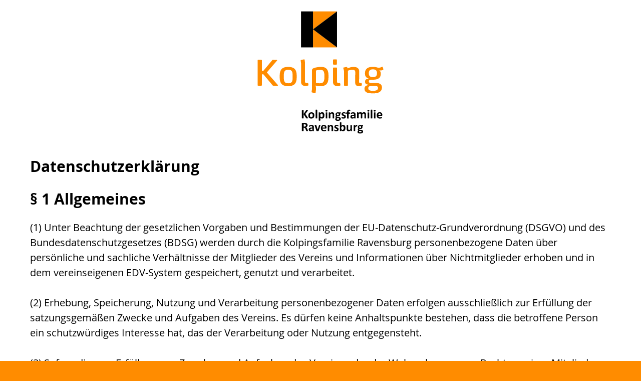

--- FILE ---
content_type: text/html
request_url: https://kolping-ravensburg.de/im-aufbau/datenschutz.html
body_size: 5170
content:
<!DOCTYPE html>
<html lang="de" class="no-js">
<head>
    <meta charset="UTF-8">
    <meta name="viewport" content="width=device-width, initial-scale=1">
    <title>Kolpingsfamilie Ravensburg</title>
    <link rel="stylesheet" href="style.css">

    <link rel="icon" href="favicon.ico">
    <link rel="icon" type="image/png" href="img/favicon.png">
    <link rel="icon" href="img/favicon.svg" type="image/svg+xml">
    <link rel="apple-touch-icon" href="img/apple-touch-icon.png">
    <meta name="theme-color" content="#FF8C00">
</head>

<body>
    <header><a href="index.html"><img alt="Kolpingsfamilie Ravensburg" src="kolping_rv_logo.svg"></a></header>
    <section class="content row">
        <div class="col-full">
            <h1>Datenschutzerklärung</h1>
            <h2>§ 1 Allgemeines</h2>
(1) Unter Beachtung der gesetzlichen Vorgaben und Bestimmungen der EU-Datenschutz-Grundverordnung (DSGVO) und des Bundesdatenschutzgesetzes (BDSG) werden durch die Kolpingsfamilie Ravensburg personenbezogene Daten über persönliche und sachliche Verhältnisse der Mitglieder des Vereins und Informationen über Nichtmitglieder erhoben und in dem vereinseigenen EDV-System gespeichert, genutzt und verarbeitet.<br><br>

(2) Erhebung, Speicherung, Nutzung und Verarbeitung personenbezogener Daten erfolgen ausschließlich zur Erfüllung der satzungsgemäßen Zwecke und Aufgaben des Vereins. Es dürfen keine Anhaltspunkte bestehen, dass die betroffene Person ein schutzwürdiges Interesse hat, das der Verarbeitung oder Nutzung entgegensteht.<br><br>

(3) Sofern dies zur Erfüllung von Zwecken und Aufgaben des Vereins oder der Wahrnehmung von Rechten seiner Mitglieder erforderlich ist, werden Daten entsprechend § 4 dieser Ordnung an Dritte weitergegeben.<br><br>

(4) Personenbezogene Daten werden durch geeignete technische und organisatorische Maßnahmen vor der Kenntnisnahme Dritter geschützt. Die innerhalb des Vereins zur Einsichtnahme, Aufbewahrung oder Speicherung Berechtigten werden für jeden Vorgang benannt und durch Beschluss des Vorstands bestätigt. Sie unterzeichnen eine Vertraulichkeitserklärung. Die elektronische Speicherung von Daten erfolgt auf durch Zugangs- und Passwort geschützten Programmen, Laufwerken bzw. Dateien.<br><br>

(5) Den Organen des Vereins, allen Mitarbeitern oder sonst für den Verein Tätigen ist es untersagt, personenbezogene Daten unbefugt zu anderen als den zur jeweiligen Aufgabenerfüllung gehörenden Zweck zu verarbeiten, bekannt zu geben, Dritten zugänglich zu machen oder sonst zu nutzen. Diese Pflicht besteht auch über das Ausscheiden aus dem Verein hinaus.
<h2>§ 2 Erhebung von Mitgliederdaten</h2>
(1) Mit dem Beitritt eines Mitgliedes nimmt der Verein alle für die Mitgliedschaft im Verein relevanten Daten (Name, Wohnanschrift, Konfession, Beruf, Geburtsdatum, Geschlecht, Tätigkeitsverhältnis, Familienstand, Kinder, Telefon, Bankverbindung, EMailadresse) auf. Diese Informationen werden in dem vereinseigenen EDV-System
gespeichert. Jedem Vereinsmitglied wird eine Mitgliedsnummer zugeordnet.<br><br>

(2) Die Mitgliederdatei wird von dem Kassier / der Kassiererin sowie vom Schriftführer/der Schriftführerin geführt.<br><br>

(3) Einblick in die Mitgliederdatei haben die Mitglieder des Vorstands, soweit dies zur Erfüllung ihrer Vereinsaufgaben notwendig ist sowie die Kassenprüfer.<br><br>

(4) Die Löschung der Mitgliederdaten erfolgt zum Ende des auf die Beendigung der Mitgliedschaft folgenden Kalenderjahres, sofern keine offenen Forderungen des Vereins gegenüber dem Mitglied bestehen. Bei offenen Forderungen zum Zeitpunkt der angedachten Löschung erfolgt die Löschung der Daten nach Erledigung derselben.
<h2>§ 3 Erhebung von Daten von Nichtmitgliedern</h2>
(1) Daten von Nichtmitgliedern werden zur Erfüllung der satzungsgemäßen Zwecke und Aufgaben des Vereins mit Einwilligung der betreffenden Person erhoben.
<h2>§ 4 Weitergabe von Daten an Verbände und Dritte</h2>
(1) Als Mitglied des Kolpingwerk Deutschland in Köln ist der Verein verpflichtet, nach Maßgabe des Verbandes Daten seiner Mitglieder zu melden.<br><br>

(2) Übermittelt werden die Daten nach §2 (1). Die Übermittlung weiterer Daten nach Vorgabe der Verbände bleibt vorbehalten.<br><br>

(3) Bei Mitgliedern mit besonderen Aufgaben werden zusätzlich Beginn und Ende der Funktion sowie die Bezeichnung der Funktion im Verein übermittelt.<br><br>

(4) Die Übermittlung kann über den Vorstand oder einer von ihm beauftragten Person erfolgen.<br><br>

(5) Gemäß §8 (2) werden die erfassten Daten an die Gütergemeinschaft Ahornen Au übermittelt.<br><br>

(6) Gemäß §8 (1) wird die Anzahl der Übernachtungsgäste und eine Kontakttelefonnummer an den Verpächter der Hütte übermittelt.
<h2>§ 5 Darstellung von Daten aktiver Funktionsträger</h2>
(1) Von Funktionsträgern (Vorstand, und sonstige Personen in hervorgehobener Tätigkeit) werden Name, Vorname, Telefonnummer und Erreichbarkeit über eine vom Verein gestellte E-Mailadresse auf der Homepage und in dem Vereinsprogramm dargestellt.<br>

(2) Nach Einwilligung können zusätzlich die Adressdaten eines Funktionsträgers gemäß (1) veröffentlicht werden.<br><br>

(3) Die Löschung aller veröffentlichten Daten von Funktionsträgern erfolgt mit Ausscheiden aus dem Amt.
<h2>§ 6 Darstellung in Bild und Film</h2>
(1) Die Veranstaltungen des Vereins sind öffentlich. Während diesen Veranstaltungen können Bild- und Filmaufnahmen von Beauftragten des Vereins oder von geladenen Medienvertretern erfolgen. Wer an einer Veranstaltung der Kolpingsfamilie Ravensburg teilnimmt, willigt darin ein, auf Bild- oder Tonaufnehmen öffentlich zeitlich und räumlich unbeschränkt wiedergegeben zu werden.<br><br>

(2) Funktionsträger können durch den Verein wie folgt dargestellt werden:<br>
- In persönlichen Porträtfotos auf der Homepage des Vereins<br>
- Auf Bildern auf der Homepage und auf Social-Media-Kanälen des Vereins<br>
- In Bild- und Filmberichterstattungen von Veranstaltungen des Vereins.<br><br>

(3) Die Löschung von Porträtfotos erfolgt mit dem Ausscheiden aus dem Verein.
<h2>§ 7 Vereinschronik / Archiv / Protokolle</h2>
(1) Die Kolpingsfamilie Ravensburg wurde im Jahr 1864 gegründet und verfügt somit über eine lange Historie. Hierüber wird über die Meilensteine des Vereins (Aushang in den Vereinsräumen und auf der Webseite) sowie in einigen Vereins- bzw. Festschriften eine Chronik geführt. Funktionsträger, geehrte Vereinsmitglieder oder besonders gewürdigte Nicht-Vereinsmitglieder werden hier genannt. Erfasst werden Name, Funktion und bei Ehrungen die Dauer der Vereinszugehörigkeit. Ebenfalls ist die Darstellung auf einem Bild zeitlich unbegrenzt möglich.<br><br>

(2) Über Versammlungen und Hüttenvergaben werden Protokolle erstellt. In diesen Protokollen werden personenbezogenen Daten erfasst, sofern es für den Vereinszweck erforderlich ist.<br><br>
<h2>§ 8 Vereinshütte in Au</h2>
(1) Von allen Übernachtungsgästen (Mitglieder und Nicht-Mitglieder) der Hütte in Au werden zum Zwecke der Gebührenabrechnung und zum Nachweis der Hüttenbelegung Name, Klassifizierung der Altersstufe und die Anzahl der Übernachtungen erhoben.<br><br>

(2) Wenn ein Besucher mit einem Fahrzeug zur Hütte fahren möchte werden der Name des Nutzers und das Kennzeichen des genutzten Fahrzeuges erhoben. Einsichtnahme haben der Hüttenwart sowie der Hüttengeschäftsführer.<br><br>

(3) Die Löschung der Daten erfolgt zum Ende der gesetzlichen Aufbewahrungsfristen.
<h2>§ 9 Webseite der Kolpingsfamilie Ravensburg</h2>
(1) Die Kolpingsfamilie Ravensburg betreibt eine Webseite unter http://www.kolping-ravensburg.de.<br><br>

(2) Bei Besuch der Website erhebt und speichert automatisch der Server Log Files Informationen, die der Browser des Besuchers an den Server übermittelt. Dies sind:<br>
- Browsertyp/ -version<br>
- verwendetes Betriebssystem<br>
- Referrer URL (die zuvor besuchte Seite)<br>
- Hostname des zugreifenden Rechners (IP Adresse)<br>
- Uhrzeit der Serveranfrage.<br><br>

(3) Eine Zusammenführung dieser Daten mit anderen Datenquellen wird nicht vorgenommen.<br><br>

(4) Die Daten werden nach einer statistischen Auswertung gelöscht.
<h2>§ 10 Newsletter</h2>
(1) Der Verein informiert seine Mitglieder und interessierte Nichtmitglieder regelmäßig über einen per Mail versandten Newsletter mit der Bezeichnung „Kolpinginfo“. Dazu
wird mit Einverständnis des Empfängers dessen Mailadresse erhoben.<br><br>

(2) Eine Abbestellung des Newsletters ist jederzeit an die Adresse programm@kolping-ravensburg.de möglich. Die Löschung der Mailadresse des Empfängers erfolgt mit der Abbestellung.<br><br>

(3) Die Versendung des Newsletters erfolgt über Emailprogramm per BCC. Eine Weitergabe von Empfänger-Mailadressen an Dritte ist ausgeschlossen.
<h2>§ 11 Auskunfts-, Korrektur- und Löschungsrecht</h2>
(1) Jedes Mitglied hat das Recht darauf:<br>
- Auskunft über die zu seiner Person gespeicherten Daten zu erhalten<br>
- dass die zu seiner Person gespeicherten Daten berichtigt werden, wenn sie unrichtig sind<br>
- dass die zu seiner Person gespeicherten Daten gesperrt werden, wenn sich bei behaupteten Fehlern weder deren Richtigkeit noch deren Unrichtigkeit feststellen lässt<br>
- dass die zu seiner Person gespeicherten Daten gelöscht werden, wenn die Speicherung unzulässig war oder die Zwecke, für die sie erhoben und gespeichert wurden, nicht mehr notwendig sind<br>
- der Verarbeitung seiner personenbezogenen Daten zu widersprechen<br>
- seine erhobenen Daten in einem strukturierten, gängigen und maschinenlesbaren Format zu erhalten.<br><br>

(2) Widerspricht ein Vereinsmitglied der Nutzung seiner Daten im EDV-System zur Erfassung der Mitgliedsdaten gemäß §2 sowie zur Übertragung an das Kolpingwerk Deutschland gemäß §4 (1), hat das den Austritt aus der Kolpingsfamilie Ravensburg zur Folge, weil der Verein dann die satzungsgemäßen Verpflichtungen nicht mehr erfüllen
kann.<br><br>

(3) Dieses Recht erstreckt sich auch auf Nichtmitglieder bezüglich der im Einzelfall nach § 3 erhobenen Daten.<br><br>

(4) Ein Widerspruch ist in Schriftform zu richten an: Kolpingsfamilie Ravensburg, Kapuzinerstrasse 8, 88212 Ravensburg oder an info@kolping-ravensburg.de<br><br>

(5) Die Mitglieder sind verpflichtet, den Verein laufend über Änderungen in ihren persönlichen Verhältnissen schriftlich zu informieren. Dazu gehört insbesondere:<br>
- die Mitteilung von Anschriftenänderungen<br>
- die Mitteilung von Änderungen der Mailadresse, falls regelhaft Mitteilungen über Mail erfolgen<br>
- Änderung der Bankverbindung bei der Teilnahme am Einzugsverfahren<br>
- Mitteilung von persönlichen Veränderungen, die für das Beitragswesen relevant sind Nachteile, die dem Mitglied dadurch entstehen, dass es dem Verein die erforderlichen
Änderungen nicht mitteilt, gehen nicht zu Lasten des Vereins und können diesem nicht entgegengehalten werden. Entsteht dem Verein dadurch ein Schaden, ist das Mitglied
zum Ausgleich verpflichtet.
<h2>§ 12 Name und Anschrift des Verantwortlichen</h2>
Der Verantwortliche im Sinne der Datenschutz-Grundverordnung und anderer nationaler Datenschutzgesetze der Mitgliedsstaaten sowie sonstiger datenschutzrechtlicher
Bestimmungen ist:<br>
Kolpingsfamilie Ravensburg<br>
vertreten durch den Vorsitzenden Norbert Hofmann<br>
Kapuzinerstraße 8<br>
88212 Ravensburg<br>
Deutschland<br>
Tel.: 0751 32599<br>
E-Mail: info@kolping-ravensburg.de<br>
Website: www.kolping-ravensburg.de
<h2>§ 13 Schlussbestimmungen</h2>
(1) Der Vorstand hat diese Datenschutzordnung am 17.05.2018 in seiner Vorstandssitzung beschlossen.<br><br>

(2) Die Datenschutzverordnung wird auf der Homepage www.kolping-ravensburg.de Mitgliedern und Öffentlichkeit zugänglich gemacht. Mitglieder werden bei Eintritt darauf
aufmerksam gemacht.<br><br>

(3) Mitgliedern, die diese Datenschutzverordnung nicht über die Homepage zur Kenntnis nehmen, ist sie auf deren Verlangen schriftlich auszuhändigen.<br><br>

(4) Bei Bedarf wird diese Datenschutzordnung angepasst. Eine neue Fassung der Datenschutzordnung kann jederzeit durch Veröffentlichung der aktualisierten Fassung auf der Website gemäß §9 (1) erfolgen.<br><br>

Ravensburg, den 17.05.2018
Norbert Hofmann
Vorsitzender
        </div>
    </section>
    <footer><a href="datenschutz.html">Datenschutz</a> | <a href="impressum.html">Impressum</a></footer>
</body>
</html>

--- FILE ---
content_type: text/css
request_url: https://kolping-ravensburg.de/im-aufbau/style.css
body_size: 2206
content:

@font-face {
    font-family:'Open Sans';
    src: url('fonts/OpenSans-Bold.woff2') format('woff2'),
		url('fonts/OpenSans-Bold.woff') format('woff');
    font-weight: 700;
    font-style: normal;
    font-stretch: normal;
    unicode-range: U+0020-2074;
}

@font-face {
    font-family:'Open Sans';
    src: url('fonts/OpenSans.woff2') format('woff2'),
		url('fonts/OpenSans.woff') format('woff');
    font-weight: 400;
    font-style: normal;
    font-stretch: normal;
    unicode-range: U+0020-2212;
}
/*--------------------------------------------------------------
# Generic
--------------------------------------------------------------*/

/* Normalize
--------------------------------------------- */

/*! normalize.css v8.0.1 | MIT License | github.com/necolas/normalize.css */

html{line-height:1.15;-webkit-text-size-adjust:100%}
body{margin:0}
main{display:block}
h1{font-size:2em;margin:.67em 0}
hr{box-sizing:content-box;height:0;overflow:visible}
pre{font-family:monospace,monospace;font-size:1em}
a{background-color:transparent}
abbr[title]{border-bottom:none;text-decoration:underline;text-decoration:underline dotted}
b,strong{font-weight:bolder}
code,kbd,samp{font-family:monospace,monospace;font-size:1em}
small{font-size:80%}
sub,sup{font-size:75%;line-height:0;position:relative;vertical-align:baseline}
sub{bottom:-.25em}
sup{top:-.5em}
img{border-style:none}
button,input,optgroup,select,textarea{font-family:inherit;font-size:100%;line-height:1.15;margin:0}
button,input{overflow:visible}
button,select{text-transform:none}
button,[type="button"],[type="reset"],[type="submit"]{-webkit-appearance:button}
button::-moz-focus-inner,[type="button"]::-moz-focus-inner,[type="reset"]::-moz-focus-inner,[type="submit"]::-moz-focus-inner{border-style:none;padding:0}
button:-moz-focusring,[type="button"]:-moz-focusring,[type="reset"]:-moz-focusring,[type="submit"]:-moz-focusring{outline:1px dotted ButtonText}
fieldset{padding:.35em .75em .625em}
legend{box-sizing:border-box;color:inherit;display:table;max-width:100%;padding:0;white-space:normal}
progress{vertical-align:baseline}
textarea{overflow:auto}
[type="checkbox"],[type="radio"]{box-sizing:border-box;padding:0}
[type="number"]::-webkit-inner-spin-button,[type="number"]::-webkit-outer-spin-button{height:auto}
[type="search"]{-webkit-appearance:textfield;outline-offset:-2px}
[type="search"]::-webkit-search-decoration{-webkit-appearance:none}
::-webkit-file-upload-button{-webkit-appearance:button;font:inherit}
details{display:block}
summary{display:list-item}
template{display:none}
[hidden]{display:none}
*,::before,::after{box-sizing:inherit}
html{box-sizing:border-box}

/*--------------------------------------------------------------
# Base
--------------------------------------------------------------*/
:root {
    --orange: #FF8C00;
	--black: #000;

    --unit:50px;

    --transition:300ms var(--ease-in-out-quad);
    --transition-slow:600ms var(--ease-in-out-quad);
    
    /* EASING */
    --ease-in-quad: cubic-bezier(.55, .085, .68, .53);
    --ease-in-cubic: cubic-bezier(.550, .055, .675, .19);
    --ease-in-quart: cubic-bezier(.895, .03, .685, .22);
    --ease-in-quint: cubic-bezier(.755, .05, .855, .06);
    --ease-in-expo: cubic-bezier(.95, .05, .795, .035);
    --ease-in-circ: cubic-bezier(.6, .04, .98, .335);

    --ease-out-quad: cubic-bezier(.25, .46, .45, .94);
    --ease-out-cubic: cubic-bezier(.215, .61, .355, 1);
    --ease-out-quart: cubic-bezier(.165, .84, .44, 1);
    --ease-out-quint: cubic-bezier(.23, 1, .32, 1);
    --ease-out-expo: cubic-bezier(.19, 1, .22, 1);
    --ease-out-circ: cubic-bezier(.075, .82, .165, 1);

    --ease-in-out-quad: cubic-bezier(.455, .03, .515, .955);
    --ease-in-out-cubic: cubic-bezier(.645, .045, .355, 1);
    --ease-in-out-quart: cubic-bezier(.77, 0, .175, 1);
    --ease-in-out-quint: cubic-bezier(.86, 0, .07, 1);
    --ease-in-out-expo: cubic-bezier(1, 0, 0, 1);
    --ease-in-out-circ: cubic-bezier(.785, .135, .15, .86);
}

/* Typography
--------------------------------------------- */
html {font-size:20px;-webkit-font-smoothing: antialiased;-moz-osx-font-smoothing: grayscale;}
body,button,input,select,optgroup,textarea{font-family: 'Open Sans',sans-serif;font-size:1rem;line-height:1.5;font-weight: 400;}
h1,h2,h3,h4,h5,h6,b,strong{font-weight: 700;}
p{margin-bottom:1.5em}
pre{background:#eee;font-family:"Courier 10 Pitch",courier,monospace;line-height:1.6;margin-bottom:1.6em;max-width:100%;overflow:auto;padding:1.6em}
code,kbd,tt,var{font-family:monaco,consolas,"Andale Mono","DejaVu Sans Mono",monospace}

/* Elements
--------------------------------------------- */
html, main {scroll-behavior: smooth;}
body{}
hr{background-color:#ccc;border:0;height:1px;margin-bottom:1.5em}
ul,ol{margin:0 0 1.5em 3em}
ul{list-style:disc}
ol{list-style:decimal}
li > ul,li > ol{margin-bottom:0;margin-left:1.5em}
dt{font-weight:700}
dd{margin:0 1.5em 1.5em}
embed,iframe,object{max-width:100%}
img{height:auto;}
figure{margin:1em 0}
table{margin:0 0 1.5em;width:100%}
[hidden], .hidden {display: none}
p.wp-caption-text {margin-top:0}



/*--------------------------------------------------------------
# Base
--------------------------------------------------------------*/
body {
	background-color: var(--orange);
}
header {
	z-index: 500;
	top: 0;
	left: 0;
	width: 100%;
	position: relative;
    padding: var(--unit);
    display: flex;
    justify-content: space-between;
	background-color: #fff;
}
header img {
	width: 100%;
	height: auto;
	display: block;
}
header a {
	width: 20vw;
	display: block;
	margin: 0 auto;
}
section.content {
	padding: var(--unit) calc(var(--unit) * 3);
	background-color: #fff;
}
.content a {
	color: var(--orange);
	text-decoration: none;
}
.content.row {
	display: flex;
	gap: var(--unit);
	justify-content: space-between;
}
.content.row > .col {
	max-width: 60ch;
}
h1, h2{
	margin: 0 0 var(--unit);
}

footer {
	background-color: var(--orange);
	color:#fff;
	padding: calc(var(--unit)/2) var(--unit);
	font-size: 0.8rem;
	text-align: center;
}
footer a {
	color:currentColor;
	text-decoration: none;
}
@media screen and (max-width:1300px) {
	:root {
		--unit:20px
	}
	h1 {
		font-size: 1.5em;
	}
}
@media screen and (max-width:1100px) {
	:root {
		--unit:15px
	}
	h1, h2 {
		font-size: 1.25em;
	}
	.col > img {
		display: none;
	}
}
@media screen and (max-width:800px) {
	
	header a {
		width: 35vw;
	}
	.content.row {
		flex-direction: column;
	}
	.col > img {
		display: block;
		max-width: 100%;
		height: auto;
		margin: 0 auto;
	}
}

--- FILE ---
content_type: image/svg+xml
request_url: https://kolping-ravensburg.de/im-aufbau/kolping_rv_logo.svg
body_size: 8236
content:
<?xml version="1.0" encoding="utf-8"?>
<!-- Generator: Adobe Illustrator 27.0.1, SVG Export Plug-In . SVG Version: 6.00 Build 0)  -->
<svg version="1.1" id="Ebene_1" xmlns="http://www.w3.org/2000/svg" xmlns:xlink="http://www.w3.org/1999/xlink" x="0px" y="0px"
	 viewBox="0 0 242.7 236.1" style="enable-background:new 0 0 242.7 236.1;" xml:space="preserve">
<style type="text/css">
	.st0{fill:#FF8C00;}
</style>
<g>
	<g id="Wort-Bild-Marke">
		<g>
			<path class="st0" d="M84.5,2.6h22.7H84.5z M107.2,2.6v68h45.3l-45.3-34l45.4-34H107.2z"/>
			<path d="M84.5,70.7h22.7v-68H84.5V70.7z M152.6,2.6l-45.4,34l45.4,34V2.6z"/>
		</g>
		<g>
			<path class="st0" d="M40.9,142.4c0-0.1-0.1-0.4-0.2-0.5L19.8,118l19.3-22.4c0.2-0.3,0.2-0.3,0.2-0.5c0-0.4-0.4-0.7-0.7-0.7
				L31,94.2c-0.4,0-0.7,0.2-0.9,0.5L13.2,115h-2.8V95.2c0-0.5-0.5-1-1.1-1H3.4c-0.6,0-1.1,0.5-1.1,1v46.9c0,0.5,0.5,1,1.1,1h5.9
				c0.6,0,1.1-0.4,1.1-1v-20.5h2.8l17.6,21c0.3,0.3,0.6,0.5,1,0.5h8.5C40.5,143.1,40.9,142.8,40.9,142.4 M68.6,125.8
				c0,8.1-0.3,12.8-8.3,12.8c-8.1,0-8.4-4.7-8.4-12.8c0-8.1,0.3-12.8,8.4-12.8C68.2,112.9,68.6,117.6,68.6,125.8 M76.3,125.8
				c0-10.1-1.7-18.2-16.1-18.2s-16.1,8.1-16.1,18.2c0,10.1,1.8,18.2,16.1,18.2C74.6,143.9,76.3,135.8,76.3,125.8 M98.6,141.6
				l-0.6-3.2c-0.1-0.5-0.3-0.7-0.9-0.6c-0.5,0.1-1.3,0.3-2.3,0.3c-1.3,0-2.8-0.5-2.8-2.8V99.8l-0.7-5.5c-0.1-0.6-0.3-1.1-1.1-1
				l-5.4,1.1c-0.6,0.1-1.1,0.4-1,1l0.7,5.1v35.2c0,5.2,2.9,7.9,8.1,7.9c3,0,4.9-0.6,5.5-0.9C98.4,142.7,98.8,142.6,98.6,141.6
				 M128.8,125.7c0,10.2-2.2,12.9-8.8,12.9c-3.5,0-6.3-0.6-7.3-0.9v-23.3c1.5-0.4,5.2-1.2,7.9-1.2
				C126.1,113.1,128.8,114.3,128.8,125.7 M136.5,125.8c0-10.7-1.7-18.2-14.2-18.2c-4.4,0-9.5,0.8-13.2,2.1c-3.1,1.1-3.9,2.1-3.9,5.3
				v34.9l-0.7,5c-0.1,0.7,0.4,0.9,1,1.1l5.3,1c0.9,0.2,1.2-0.3,1.3-0.9l0.7-5.5v-3.8l-0.7-4c2.4,0.7,5.8,1.2,9.6,1.2
				C133.7,143.9,136.5,137.1,136.5,125.8 M152.5,102v-7.3c0-0.9-0.5-1.3-1.4-1.3h-4.6c-0.9,0-1.4,0.5-1.4,1.3v7.3
				c0,0.9,0.5,1.3,1.4,1.3h4.6C152,103.3,152.5,102.9,152.5,102 M159.1,141.5l-0.6-3c-0.1-0.5-0.3-0.7-0.9-0.6
				c-0.5,0.1-1.3,0.3-2.2,0.3c-1.2,0-2.8-0.5-2.8-2.8v-25.6c0-0.6-0.4-1-1-1h-5.5c-0.6,0-1.1,0.5-1.1,1v26.1c0,5.2,2.8,7.9,8.1,7.9
				c3,0,5-0.6,5.5-0.9C159.2,142.6,159.2,142.3,159.1,141.5 M199.8,141.7l-0.6-3.4c-0.1-0.5-0.3-0.6-0.7-0.6
				c-0.7,0.1-1.3,0.3-2.2,0.3c-1.3,0-1.9-0.3-1.9-2.4l0.3-18.5v-0.3c0-6.9-4.2-9.2-11.4-9.2c-3.8,0-7.8,1.5-11,2.8l-0.3-1.8
				c-0.1-0.5-0.3-1.1-1.1-1l-5.4,1.1c-0.6,0.1-1.2,0.4-1,1.1l1.3,5.3v27.1c0,0.6,0.5,1,1.1,1h5.4c0.7,0,1-0.4,1-1v-27.4
				c1.2-0.6,4.5-1.8,8.5-1.8c3.6,0,5.4,1.2,5.4,5.1l-0.3,17.4v0.6c0,5.5,1.9,7.7,6.9,7.7c2.5,0,4.4-0.6,5.2-0.9
				C199.5,142.6,200,142.4,199.8,141.7 M228.3,119.6c0,5.3-2.6,7.3-7.8,7.3c-5.2,0-7.7-2.1-7.7-7.3c0-5.3,2.5-7.4,7.7-7.4
				C225.7,112.2,228.3,114.3,228.3,119.6 M217.6,143.7h6.9c2.9,0,5.8,0.3,5.8,3.8c0,4.6-5,5.3-9.1,5.3c-5.6,0-9.4-0.7-9.4-4.7
				C211.7,144.4,214.6,143.7,217.6,143.7 M240.4,112.1c0-0.3-0.1-0.5-0.1-0.7l-1.3-3.8c-0.1-0.4-0.3-0.5-0.5-0.5
				c-0.1,0-0.3,0.1-0.5,0.2c-0.9,0.5-2.2,1.1-3.4,1.4c-0.9,0.3-2.1,0.4-3.1,0.4s-1.8-0.1-2.5-0.3l-0.7-0.2c-2.2-0.7-4-1.1-7.7-1.1
				c-9.1,0-15.1,3.1-15.1,12.4c0,7.5,4.5,8.9,7.3,9.7c-4.4,0.7-7.1,1.7-7.1,5.8c0,4.6,2.3,5.1,5.8,5.8v0.9c-3.2,0.7-6.9,1.5-6.9,6.9
				c0,6.6,5.4,8.7,16.5,8.7c9.6,0,16.6-2.9,16.6-11.2c0-6.8-5.4-8.5-11.6-8.5h-8.3c-3.1,0-4.9-0.5-4.9-3.1c0-1.6,0.8-3,3.7-3
				c1.7,0,1.9-0.1,4.4-0.1c8.5,0,14.5-2.6,14.5-11.4c0-4-2.2-6.1-2.7-6.5c1.5,0.3,1.6,0.4,2.7,0.4c1.5,0,3.2-0.5,4.6-1.5
				C240.4,112.5,240.4,112.2,240.4,112.1"/>
		</g>
	</g>
	<g>
		<path d="M97.5,204.6c0,0.1,0,0.2-0.1,0.2s-0.1,0.1-0.2,0.2s-0.3,0.1-0.5,0.1c-0.2,0-0.5,0-0.8,0c-0.5,0-0.9,0-1.1-0.1
			c-0.2,0-0.4-0.1-0.5-0.2c-0.1-0.1-0.2-0.2-0.2-0.3l-4.7-7.3v7.3c0,0.1,0,0.2-0.1,0.2c0,0.1-0.1,0.1-0.2,0.2s-0.3,0.1-0.5,0.1
			c-0.2,0-0.5,0-0.8,0c-0.3,0-0.6,0-0.8,0c-0.2,0-0.4-0.1-0.5-0.1s-0.2-0.1-0.3-0.2c-0.1-0.1-0.1-0.1-0.1-0.2v-14.5
			c0-0.1,0-0.2,0.1-0.2c0.1-0.1,0.1-0.1,0.3-0.2c0.1,0,0.3-0.1,0.5-0.1s0.5,0,0.8,0c0.3,0,0.6,0,0.8,0c0.2,0,0.4,0.1,0.5,0.1
			c0.1,0,0.2,0.1,0.2,0.2c0,0.1,0.1,0.1,0.1,0.2v6.6l4.5-6.6c0.1-0.1,0.1-0.2,0.2-0.3c0.1-0.1,0.2-0.1,0.3-0.2
			c0.1,0,0.3-0.1,0.5-0.1c0.2,0,0.5,0,0.8,0c0.3,0,0.6,0,0.8,0s0.4,0.1,0.5,0.1c0.1,0,0.2,0.1,0.3,0.2c0,0.1,0.1,0.1,0.1,0.2
			c0,0.1,0,0.3-0.1,0.4c-0.1,0.1-0.2,0.4-0.4,0.7l-4.2,5.5l4.6,7c0.2,0.3,0.3,0.5,0.3,0.6C97.4,204.5,97.5,204.6,97.5,204.6z"/>
		<path d="M109.7,199.3c0,0.9-0.1,1.7-0.4,2.5s-0.6,1.4-1.1,1.9s-1.1,1-1.8,1.2c-0.7,0.3-1.6,0.4-2.6,0.4c-0.9,0-1.8-0.1-2.5-0.4
			s-1.3-0.6-1.7-1.1s-0.8-1.1-1-1.8s-0.3-1.6-0.3-2.5c0-0.9,0.1-1.7,0.4-2.5s0.6-1.4,1.1-1.9s1.1-1,1.8-1.2s1.6-0.4,2.6-0.4
			c1,0,1.8,0.1,2.5,0.4s1.3,0.6,1.7,1.1c0.5,0.5,0.8,1.1,1,1.8C109.6,197.5,109.7,198.3,109.7,199.3z M106.6,199.4
			c0-0.5,0-1-0.1-1.4c-0.1-0.4-0.2-0.8-0.4-1.1c-0.2-0.3-0.5-0.6-0.8-0.8s-0.7-0.3-1.2-0.3c-0.4,0-0.8,0.1-1.2,0.2
			c-0.3,0.2-0.6,0.4-0.8,0.7c-0.2,0.3-0.4,0.7-0.5,1.1c-0.1,0.4-0.2,0.9-0.2,1.5c0,0.5,0,1,0.1,1.4c0.1,0.4,0.2,0.8,0.4,1.1
			c0.2,0.3,0.5,0.6,0.8,0.8s0.7,0.3,1.2,0.3c0.5,0,0.8-0.1,1.2-0.2c0.3-0.2,0.6-0.4,0.8-0.7c0.2-0.3,0.4-0.7,0.5-1.1
			S106.6,199.9,106.6,199.4z"/>
		<path d="M115.1,204.7c0,0.1,0,0.1-0.1,0.2c0,0.1-0.1,0.1-0.2,0.1c-0.1,0-0.3,0.1-0.5,0.1c-0.2,0-0.4,0-0.7,0c-0.3,0-0.5,0-0.7,0
			c-0.2,0-0.3,0-0.5-0.1c-0.1,0-0.2-0.1-0.2-0.1c0-0.1-0.1-0.1-0.1-0.2V189c0-0.1,0-0.2,0.1-0.2c0-0.1,0.1-0.1,0.2-0.2
			c0.1,0,0.3-0.1,0.5-0.1s0.4,0,0.7,0c0.3,0,0.5,0,0.7,0c0.2,0,0.3,0.1,0.5,0.1c0.1,0,0.2,0.1,0.2,0.2c0,0.1,0.1,0.1,0.1,0.2V204.7z
			"/>
		<path d="M128.8,199.2c0,0.9-0.1,1.8-0.3,2.6c-0.2,0.8-0.5,1.4-0.9,1.9c-0.4,0.5-0.9,0.9-1.5,1.2c-0.6,0.3-1.2,0.4-2,0.4
			c-0.3,0-0.6,0-0.9-0.1s-0.5-0.2-0.8-0.3c-0.2-0.1-0.5-0.3-0.7-0.5s-0.5-0.4-0.7-0.6v5c0,0.1,0,0.2-0.1,0.2c0,0.1-0.1,0.1-0.2,0.2
			c-0.1,0-0.3,0.1-0.5,0.1c-0.2,0-0.4,0-0.7,0c-0.3,0-0.5,0-0.7,0c-0.2,0-0.3-0.1-0.5-0.1c-0.1,0-0.2-0.1-0.2-0.2
			c0-0.1-0.1-0.1-0.1-0.2v-14.8c0-0.1,0-0.1,0.1-0.2s0.1-0.1,0.2-0.1s0.2-0.1,0.4-0.1c0.2,0,0.4,0,0.6,0c0.2,0,0.4,0,0.6,0
			c0.2,0,0.3,0,0.4,0.1c0.1,0,0.2,0.1,0.2,0.1c0,0.1,0.1,0.1,0.1,0.2v1.2c0.3-0.3,0.6-0.6,0.9-0.8c0.3-0.2,0.6-0.4,0.9-0.6
			c0.3-0.2,0.6-0.3,1-0.4c0.3-0.1,0.7-0.1,1.1-0.1c0.8,0,1.4,0.2,2,0.5s1,0.7,1.3,1.3c0.3,0.5,0.6,1.2,0.8,1.9
			C128.7,197.7,128.8,198.4,128.8,199.2z M125.6,199.4c0-0.5,0-0.9-0.1-1.3c-0.1-0.4-0.2-0.8-0.3-1.1c-0.2-0.3-0.4-0.6-0.6-0.8
			c-0.3-0.2-0.6-0.3-1-0.3c-0.2,0-0.4,0-0.6,0.1s-0.4,0.2-0.6,0.3c-0.2,0.1-0.4,0.3-0.6,0.5c-0.2,0.2-0.4,0.5-0.7,0.8v3.5
			c0.4,0.5,0.8,0.9,1.2,1.2c0.4,0.3,0.8,0.4,1.2,0.4c0.4,0,0.7-0.1,1-0.3c0.3-0.2,0.5-0.5,0.7-0.8s0.3-0.7,0.4-1.1
			C125.6,200.2,125.6,199.8,125.6,199.4z"/>
		<path d="M134.4,190.5c0,0.6-0.1,1-0.4,1.2s-0.7,0.3-1.4,0.3c-0.7,0-1.1-0.1-1.4-0.3c-0.2-0.2-0.4-0.6-0.4-1.2c0-0.6,0.1-1,0.4-1.3
			s0.7-0.4,1.4-0.4c0.7,0,1.1,0.1,1.4,0.3C134.3,189.5,134.4,189.9,134.4,190.5z M134.2,204.7c0,0.1,0,0.1-0.1,0.2s-0.1,0.1-0.2,0.1
			c-0.1,0-0.3,0.1-0.5,0.1c-0.2,0-0.4,0-0.7,0s-0.5,0-0.7,0c-0.2,0-0.3,0-0.5-0.1c-0.1,0-0.2-0.1-0.2-0.1s-0.1-0.1-0.1-0.2v-10.6
			c0-0.1,0-0.1,0.1-0.2s0.1-0.1,0.2-0.2s0.3-0.1,0.5-0.1c0.2,0,0.4,0,0.7,0s0.5,0,0.7,0c0.2,0,0.3,0.1,0.5,0.1s0.2,0.1,0.2,0.2
			s0.1,0.1,0.1,0.2V204.7z"/>
		<path d="M147.3,204.7c0,0.1,0,0.1-0.1,0.2c0,0.1-0.1,0.1-0.2,0.1c-0.1,0-0.3,0.1-0.5,0.1c-0.2,0-0.4,0-0.7,0c-0.3,0-0.5,0-0.7,0
			c-0.2,0-0.3,0-0.5-0.1c-0.1,0-0.2-0.1-0.2-0.1c0-0.1-0.1-0.1-0.1-0.2v-6.1c0-0.5,0-0.9-0.1-1.2c-0.1-0.3-0.2-0.5-0.3-0.8
			c-0.1-0.2-0.3-0.4-0.6-0.5s-0.5-0.2-0.8-0.2c-0.4,0-0.8,0.1-1.2,0.4c-0.4,0.3-0.8,0.7-1.2,1.2v7.1c0,0.1,0,0.1-0.1,0.2
			s-0.1,0.1-0.2,0.1c-0.1,0-0.3,0.1-0.5,0.1c-0.2,0-0.4,0-0.7,0s-0.5,0-0.7,0c-0.2,0-0.3,0-0.5-0.1c-0.1,0-0.2-0.1-0.2-0.1
			s-0.1-0.1-0.1-0.2v-10.6c0-0.1,0-0.1,0.1-0.2c0-0.1,0.1-0.1,0.2-0.1s0.2-0.1,0.4-0.1c0.2,0,0.4,0,0.6,0c0.3,0,0.5,0,0.6,0
			c0.2,0,0.3,0,0.4,0.1c0.1,0,0.2,0.1,0.2,0.1c0,0.1,0.1,0.1,0.1,0.2v1.2c0.6-0.6,1.2-1.1,1.8-1.4c0.6-0.3,1.2-0.5,1.9-0.5
			c0.7,0,1.3,0.1,1.8,0.4c0.5,0.2,0.9,0.6,1.2,1c0.3,0.4,0.5,0.9,0.7,1.4s0.2,1.2,0.2,2V204.7z"/>
		<path d="M159.8,194.8c0,0.4,0,0.7-0.1,0.8c-0.1,0.2-0.2,0.3-0.3,0.3h-1.3c0.2,0.2,0.3,0.4,0.4,0.6s0.1,0.5,0.1,0.8
			c0,0.6-0.1,1.2-0.3,1.6c-0.2,0.5-0.5,0.9-0.9,1.2c-0.4,0.3-0.8,0.6-1.4,0.8c-0.5,0.2-1.1,0.3-1.8,0.3c-0.3,0-0.7,0-1-0.1
			s-0.5-0.2-0.7-0.3c-0.1,0.1-0.2,0.2-0.3,0.4c-0.1,0.1-0.1,0.3-0.1,0.5c0,0.2,0.1,0.4,0.3,0.6c0.2,0.1,0.5,0.2,0.9,0.2l2.6,0.1
			c0.6,0,1.1,0.1,1.6,0.3c0.5,0.1,0.9,0.4,1.2,0.6c0.3,0.3,0.6,0.6,0.7,1c0.2,0.4,0.3,0.8,0.3,1.3c0,0.5-0.1,1-0.3,1.5
			c-0.2,0.5-0.6,0.9-1,1.2c-0.5,0.3-1,0.6-1.7,0.8c-0.7,0.2-1.5,0.3-2.4,0.3c-0.9,0-1.7-0.1-2.3-0.2c-0.6-0.1-1.2-0.3-1.6-0.6
			c-0.4-0.3-0.7-0.6-0.9-0.9s-0.3-0.7-0.3-1.2c0-0.3,0-0.5,0.1-0.8s0.2-0.5,0.3-0.7c0.1-0.2,0.3-0.4,0.5-0.6
			c0.2-0.2,0.4-0.4,0.7-0.6c-0.3-0.2-0.6-0.4-0.8-0.7c-0.2-0.3-0.3-0.7-0.3-1c0-0.5,0.1-0.9,0.3-1.3c0.2-0.4,0.5-0.7,0.8-1
			c-0.3-0.3-0.5-0.6-0.7-1s-0.2-0.9-0.2-1.5c0-0.6,0.1-1.2,0.3-1.7c0.2-0.5,0.5-0.9,0.9-1.2c0.4-0.3,0.9-0.6,1.4-0.8
			s1.1-0.3,1.8-0.3c0.3,0,0.7,0,1,0.1c0.3,0,0.6,0.1,0.9,0.2h3.4c0.1,0,0.2,0.1,0.3,0.3C159.8,194.1,159.8,194.4,159.8,194.8z
			 M156.7,205.8c0-0.4-0.1-0.6-0.4-0.8c-0.3-0.2-0.7-0.3-1.2-0.3l-2.1-0.1c-0.2,0.2-0.4,0.3-0.5,0.4s-0.2,0.3-0.3,0.4
			s-0.1,0.2-0.1,0.4c0,0.1,0,0.2,0,0.4c0,0.4,0.2,0.7,0.6,0.9c0.4,0.2,1,0.3,1.7,0.3c0.5,0,0.8,0,1.1-0.1c0.3-0.1,0.6-0.2,0.8-0.4
			c0.2-0.2,0.3-0.3,0.4-0.5C156.6,206.2,156.7,206,156.7,205.8z M156,197.3c0-0.6-0.2-1-0.5-1.3s-0.8-0.5-1.3-0.5
			c-0.3,0-0.6,0-0.8,0.1s-0.4,0.2-0.6,0.4c-0.1,0.2-0.3,0.4-0.3,0.6c-0.1,0.2-0.1,0.5-0.1,0.7c0,0.5,0.2,1,0.5,1.3
			c0.3,0.3,0.8,0.5,1.3,0.5c0.3,0,0.6,0,0.8-0.1c0.2-0.1,0.4-0.2,0.6-0.4c0.1-0.2,0.3-0.4,0.3-0.6C155.9,197.8,156,197.5,156,197.3z
			"/>
		<path d="M169.3,201.7c0,0.6-0.1,1.1-0.3,1.6c-0.2,0.5-0.5,0.8-1,1.2s-0.9,0.5-1.5,0.7c-0.6,0.2-1.2,0.2-1.8,0.2
			c-0.4,0-0.8,0-1.1-0.1s-0.7-0.1-1-0.2c-0.3-0.1-0.5-0.2-0.7-0.3c-0.2-0.1-0.3-0.2-0.4-0.3c-0.1-0.1-0.2-0.2-0.2-0.4
			c0-0.2-0.1-0.4-0.1-0.8c0-0.2,0-0.4,0-0.6c0-0.1,0-0.2,0.1-0.3c0-0.1,0.1-0.1,0.1-0.2c0,0,0.1,0,0.2,0c0.1,0,0.2,0,0.4,0.1
			c0.2,0.1,0.4,0.2,0.6,0.3c0.3,0.1,0.5,0.2,0.9,0.3c0.3,0.1,0.7,0.2,1.1,0.2c0.3,0,0.5,0,0.7-0.1c0.2-0.1,0.4-0.1,0.5-0.2
			c0.2-0.1,0.3-0.2,0.4-0.4c0.1-0.2,0.1-0.3,0.1-0.5c0-0.2-0.1-0.4-0.2-0.6s-0.3-0.3-0.6-0.4c-0.2-0.1-0.5-0.2-0.8-0.4
			s-0.6-0.2-0.9-0.4c-0.3-0.1-0.6-0.3-0.9-0.5s-0.6-0.4-0.8-0.6c-0.2-0.3-0.4-0.6-0.6-0.9c-0.1-0.4-0.2-0.8-0.2-1.3
			c0-0.5,0.1-1,0.3-1.4s0.5-0.8,0.9-1.1s0.8-0.5,1.4-0.7c0.5-0.2,1.1-0.3,1.8-0.3c0.3,0,0.7,0,1,0.1c0.3,0,0.6,0.1,0.9,0.2
			c0.3,0.1,0.5,0.1,0.6,0.2c0.2,0.1,0.3,0.2,0.4,0.2s0.1,0.1,0.2,0.2c0,0.1,0.1,0.1,0.1,0.2c0,0.1,0,0.2,0,0.3c0,0.1,0,0.3,0,0.5
			c0,0.2,0,0.4,0,0.5c0,0.1,0,0.2-0.1,0.3c0,0.1-0.1,0.1-0.1,0.2c0,0-0.1,0-0.2,0c-0.1,0-0.2,0-0.3-0.1c-0.2-0.1-0.3-0.2-0.6-0.3
			c-0.2-0.1-0.5-0.2-0.8-0.3c-0.3-0.1-0.6-0.1-1-0.1c-0.3,0-0.5,0-0.7,0.1s-0.4,0.1-0.5,0.2c-0.1,0.1-0.2,0.2-0.3,0.4
			c-0.1,0.1-0.1,0.3-0.1,0.4c0,0.2,0.1,0.5,0.2,0.6c0.2,0.2,0.3,0.3,0.6,0.4c0.2,0.1,0.5,0.2,0.8,0.4s0.6,0.2,1,0.4
			c0.3,0.1,0.6,0.3,1,0.5s0.6,0.4,0.8,0.6c0.2,0.3,0.4,0.6,0.6,0.9C169.2,200.8,169.3,201.2,169.3,201.7z"/>
		<path d="M177.7,190c0,0.2,0,0.4,0,0.6c0,0.1,0,0.2-0.1,0.3c0,0.1-0.1,0.1-0.1,0.2c0,0-0.1,0-0.1,0c-0.1,0-0.1,0-0.2,0
			c-0.1,0-0.2-0.1-0.3-0.1c-0.1,0-0.2-0.1-0.4-0.1c-0.1,0-0.3,0-0.5,0c-0.2,0-0.4,0-0.6,0.1c-0.2,0.1-0.3,0.2-0.4,0.3
			c-0.1,0.1-0.2,0.3-0.2,0.6c0,0.2-0.1,0.5-0.1,0.9v1h1.9c0.1,0,0.1,0,0.2,0.1s0.1,0.1,0.1,0.2c0,0.1,0.1,0.2,0.1,0.4
			c0,0.2,0,0.4,0,0.6c0,0.4,0,0.7-0.1,0.9s-0.2,0.3-0.3,0.3h-1.9v8.6c0,0.1,0,0.1-0.1,0.2s-0.1,0.1-0.2,0.1c-0.1,0-0.3,0.1-0.5,0.1
			c-0.2,0-0.4,0-0.7,0c-0.3,0-0.5,0-0.7,0c-0.2,0-0.3,0-0.5-0.1c-0.1,0-0.2-0.1-0.2-0.1c0-0.1-0.1-0.1-0.1-0.2v-8.6h-1.3
			c-0.2,0-0.3-0.1-0.3-0.3c-0.1-0.2-0.1-0.5-0.1-0.9c0-0.2,0-0.4,0-0.6c0-0.2,0-0.3,0.1-0.4c0-0.1,0.1-0.2,0.1-0.2s0.1-0.1,0.2-0.1
			h1.3v-0.9c0-0.7,0.1-1.4,0.2-1.9c0.1-0.5,0.4-1,0.7-1.4s0.7-0.6,1.2-0.8s1-0.3,1.7-0.3c0.3,0,0.6,0,0.9,0.1s0.5,0.1,0.7,0.2
			c0.2,0.1,0.3,0.1,0.3,0.2s0.1,0.1,0.1,0.2c0,0.1,0.1,0.2,0.1,0.4C177.7,189.6,177.7,189.8,177.7,190z"/>
		<path d="M187.7,204.7c0,0.1,0,0.2-0.1,0.3c-0.1,0.1-0.2,0.1-0.4,0.1c-0.2,0-0.4,0-0.8,0c-0.4,0-0.6,0-0.8,0
			c-0.2,0-0.3-0.1-0.3-0.1s-0.1-0.2-0.1-0.3v-0.8c-0.4,0.5-0.9,0.8-1.5,1.1s-1.2,0.4-1.9,0.4c-0.6,0-1.1-0.1-1.6-0.2
			s-0.9-0.4-1.2-0.7s-0.6-0.6-0.8-1.1c-0.2-0.4-0.3-0.9-0.3-1.5c0-0.6,0.1-1.2,0.4-1.6c0.2-0.5,0.6-0.8,1.1-1.1
			c0.5-0.3,1.1-0.5,1.8-0.7c0.7-0.1,1.5-0.2,2.5-0.2h1v-0.6c0-0.3,0-0.6-0.1-0.9s-0.2-0.5-0.3-0.6s-0.4-0.3-0.6-0.4
			c-0.3-0.1-0.6-0.1-1-0.1c-0.5,0-0.9,0.1-1.3,0.2s-0.7,0.2-1,0.4s-0.6,0.3-0.8,0.4c-0.2,0.1-0.4,0.2-0.5,0.2c-0.1,0-0.2,0-0.2-0.1
			s-0.1-0.1-0.2-0.2c0-0.1-0.1-0.2-0.1-0.4c0-0.2,0-0.3,0-0.5c0-0.2,0-0.4,0.1-0.6c0-0.1,0.1-0.3,0.2-0.4s0.3-0.2,0.6-0.4
			c0.3-0.1,0.6-0.3,1-0.4s0.8-0.2,1.2-0.3c0.4-0.1,0.9-0.1,1.4-0.1c0.8,0,1.5,0.1,2.1,0.2c0.6,0.2,1.1,0.4,1.5,0.8
			c0.4,0.3,0.7,0.8,0.8,1.3c0.2,0.5,0.3,1.2,0.3,1.9V204.7z M184.8,200.2h-1.1c-0.5,0-0.9,0-1.2,0.1c-0.3,0.1-0.6,0.2-0.8,0.3
			c-0.2,0.1-0.4,0.3-0.5,0.5c-0.1,0.2-0.1,0.4-0.1,0.7c0,0.4,0.1,0.8,0.4,1c0.3,0.3,0.7,0.4,1.2,0.4c0.4,0,0.8-0.1,1.2-0.3
			c0.4-0.2,0.7-0.5,1.1-0.9V200.2z"/>
		<path d="M207.6,204.7c0,0.1,0,0.1-0.1,0.2c0,0.1-0.1,0.1-0.2,0.1c-0.1,0-0.3,0.1-0.5,0.1c-0.2,0-0.4,0-0.7,0c-0.3,0-0.5,0-0.7,0
			c-0.2,0-0.3,0-0.5-0.1c-0.1,0-0.2-0.1-0.2-0.1c0-0.1-0.1-0.1-0.1-0.2v-6.3c0-0.4,0-0.7-0.1-1s-0.2-0.5-0.3-0.8
			c-0.1-0.2-0.3-0.4-0.5-0.5s-0.5-0.2-0.8-0.2c-0.4,0-0.7,0.1-1.1,0.4c-0.4,0.3-0.8,0.7-1.2,1.2v7.1c0,0.1,0,0.1-0.1,0.2
			s-0.1,0.1-0.2,0.1c-0.1,0-0.3,0.1-0.5,0.1c-0.2,0-0.4,0-0.7,0c-0.3,0-0.5,0-0.7,0c-0.2,0-0.3,0-0.5-0.1c-0.1,0-0.2-0.1-0.2-0.1
			s-0.1-0.1-0.1-0.2v-6.3c0-0.4,0-0.7-0.1-1s-0.2-0.5-0.3-0.8c-0.1-0.2-0.3-0.4-0.5-0.5c-0.2-0.1-0.5-0.2-0.8-0.2
			c-0.4,0-0.7,0.1-1.1,0.4c-0.4,0.3-0.8,0.7-1.2,1.2v7.1c0,0.1,0,0.1-0.1,0.2s-0.1,0.1-0.2,0.1c-0.1,0-0.3,0.1-0.5,0.1
			c-0.2,0-0.4,0-0.7,0s-0.5,0-0.7,0c-0.2,0-0.3,0-0.5-0.1c-0.1,0-0.2-0.1-0.2-0.1s-0.1-0.1-0.1-0.2v-10.6c0-0.1,0-0.1,0.1-0.2
			c0-0.1,0.1-0.1,0.2-0.1s0.2-0.1,0.4-0.1c0.2,0,0.4,0,0.6,0c0.3,0,0.5,0,0.6,0c0.2,0,0.3,0,0.4,0.1c0.1,0,0.2,0.1,0.2,0.1
			c0,0.1,0.1,0.1,0.1,0.2v1.2c0.6-0.6,1.2-1.1,1.8-1.4c0.6-0.3,1.2-0.5,1.8-0.5c0.4,0,0.8,0,1.2,0.1c0.3,0.1,0.7,0.2,0.9,0.4
			c0.3,0.2,0.5,0.4,0.7,0.6s0.4,0.5,0.5,0.8c0.3-0.3,0.6-0.6,0.9-0.9s0.6-0.4,0.9-0.6s0.6-0.3,0.9-0.3c0.3-0.1,0.6-0.1,0.9-0.1
			c0.7,0,1.3,0.1,1.8,0.4c0.5,0.2,0.9,0.6,1.2,1c0.3,0.4,0.5,0.9,0.6,1.4s0.2,1.1,0.2,1.7V204.7z"/>
		<path d="M213.8,190.5c0,0.6-0.1,1-0.4,1.2s-0.7,0.3-1.4,0.3c-0.7,0-1.1-0.1-1.4-0.3c-0.2-0.2-0.4-0.6-0.4-1.2c0-0.6,0.1-1,0.4-1.3
			s0.7-0.4,1.4-0.4c0.7,0,1.1,0.1,1.4,0.3C213.6,189.5,213.8,189.9,213.8,190.5z M213.5,204.7c0,0.1,0,0.1-0.1,0.2s-0.1,0.1-0.2,0.1
			c-0.1,0-0.3,0.1-0.5,0.1c-0.2,0-0.4,0-0.7,0s-0.5,0-0.7,0c-0.2,0-0.3,0-0.5-0.1c-0.1,0-0.2-0.1-0.2-0.1s-0.1-0.1-0.1-0.2v-10.6
			c0-0.1,0-0.1,0.1-0.2s0.1-0.1,0.2-0.2s0.3-0.1,0.5-0.1c0.2,0,0.4,0,0.7,0s0.5,0,0.7,0c0.2,0,0.3,0.1,0.5,0.1s0.2,0.1,0.2,0.2
			s0.1,0.1,0.1,0.2V204.7z"/>
		<path d="M219.5,204.7c0,0.1,0,0.1-0.1,0.2s-0.1,0.1-0.2,0.1c-0.1,0-0.3,0.1-0.5,0.1c-0.2,0-0.4,0-0.7,0s-0.5,0-0.7,0
			c-0.2,0-0.3,0-0.5-0.1c-0.1,0-0.2-0.1-0.2-0.1s-0.1-0.1-0.1-0.2V189c0-0.1,0-0.2,0.1-0.2s0.1-0.1,0.2-0.2c0.1,0,0.3-0.1,0.5-0.1
			c0.2,0,0.4,0,0.7,0s0.5,0,0.7,0s0.3,0.1,0.5,0.1c0.1,0,0.2,0.1,0.2,0.2s0.1,0.1,0.1,0.2V204.7z"/>
		<path d="M225.7,190.5c0,0.6-0.1,1-0.4,1.2s-0.7,0.3-1.4,0.3c-0.7,0-1.1-0.1-1.4-0.3c-0.2-0.2-0.4-0.6-0.4-1.2c0-0.6,0.1-1,0.4-1.3
			s0.7-0.4,1.4-0.4c0.7,0,1.1,0.1,1.4,0.3C225.6,189.5,225.7,189.9,225.7,190.5z M225.5,204.7c0,0.1,0,0.1-0.1,0.2s-0.1,0.1-0.2,0.1
			c-0.1,0-0.3,0.1-0.5,0.1c-0.2,0-0.4,0-0.7,0s-0.5,0-0.7,0c-0.2,0-0.3,0-0.5-0.1c-0.1,0-0.2-0.1-0.2-0.1s-0.1-0.1-0.1-0.2v-10.6
			c0-0.1,0-0.1,0.1-0.2s0.1-0.1,0.2-0.2s0.3-0.1,0.5-0.1c0.2,0,0.4,0,0.7,0s0.5,0,0.7,0c0.2,0,0.3,0.1,0.5,0.1s0.2,0.1,0.2,0.2
			s0.1,0.1,0.1,0.2V204.7z"/>
		<path d="M238.3,199.1c0,0.4-0.1,0.6-0.2,0.8s-0.4,0.3-0.7,0.3h-6.5c0,0.5,0.1,0.9,0.2,1.2c0.1,0.4,0.3,0.7,0.5,0.9
			c0.2,0.3,0.5,0.5,0.9,0.6s0.8,0.2,1.3,0.2c0.5,0,1,0,1.4-0.1c0.4-0.1,0.7-0.2,1-0.2c0.3-0.1,0.5-0.2,0.7-0.2
			c0.2-0.1,0.3-0.1,0.5-0.1c0.1,0,0.1,0,0.2,0c0,0,0.1,0.1,0.1,0.1c0,0.1,0.1,0.2,0.1,0.3c0,0.1,0,0.3,0,0.5c0,0.2,0,0.3,0,0.4
			c0,0.1,0,0.2,0,0.3c0,0.1,0,0.2-0.1,0.2c0,0.1-0.1,0.1-0.1,0.2s-0.2,0.1-0.4,0.2c-0.2,0.1-0.5,0.2-0.9,0.3s-0.8,0.2-1.2,0.2
			c-0.5,0.1-1,0.1-1.5,0.1c-0.9,0-1.8-0.1-2.5-0.4s-1.3-0.6-1.8-1.1s-0.8-1.1-1.1-1.8s-0.4-1.6-0.4-2.6c0-0.9,0.1-1.8,0.4-2.6
			c0.2-0.8,0.6-1.4,1.1-1.9c0.5-0.5,1-0.9,1.7-1.2c0.7-0.3,1.4-0.4,2.3-0.4c0.9,0,1.6,0.1,2.3,0.4s1.1,0.6,1.6,1.1
			c0.4,0.5,0.7,1,0.9,1.6c0.2,0.6,0.3,1.3,0.3,2.1V199.1z M235.4,198.2c0-0.8-0.1-1.5-0.5-2s-0.9-0.7-1.7-0.7c-0.4,0-0.7,0.1-1,0.2
			s-0.5,0.3-0.7,0.6c-0.2,0.2-0.3,0.5-0.4,0.9c-0.1,0.3-0.2,0.7-0.2,1.1H235.4z"/>
		<path d="M97.6,228.7c0,0.1,0,0.2,0,0.2c0,0.1-0.1,0.1-0.2,0.1c-0.1,0-0.3,0.1-0.5,0.1c-0.2,0-0.5,0-0.9,0c-0.3,0-0.6,0-0.8,0
			c-0.2,0-0.4,0-0.5-0.1c-0.1,0-0.2-0.1-0.2-0.2c0-0.1-0.1-0.1-0.1-0.2l-1.4-3.4c-0.2-0.4-0.3-0.7-0.5-1c-0.2-0.3-0.3-0.6-0.5-0.8
			c-0.2-0.2-0.4-0.4-0.7-0.5c-0.3-0.1-0.5-0.2-0.9-0.2h-1v5.9c0,0.1,0,0.2-0.1,0.2c-0.1,0.1-0.1,0.1-0.3,0.2s-0.3,0.1-0.5,0.1
			c-0.2,0-0.5,0-0.8,0c-0.3,0-0.6,0-0.8,0c-0.2,0-0.4-0.1-0.5-0.1s-0.2-0.1-0.2-0.2c0-0.1-0.1-0.1-0.1-0.2v-14
			c0-0.3,0.1-0.6,0.3-0.8c0.2-0.2,0.4-0.2,0.7-0.2h4c0.4,0,0.7,0,1,0c0.3,0,0.5,0,0.7,0.1c0.6,0.1,1.2,0.2,1.7,0.5
			c0.5,0.2,0.9,0.5,1.3,0.8c0.3,0.3,0.6,0.8,0.8,1.2c0.2,0.5,0.3,1,0.3,1.6c0,0.5-0.1,1-0.2,1.4c-0.1,0.4-0.3,0.8-0.6,1.1
			c-0.3,0.3-0.6,0.6-0.9,0.9c-0.4,0.2-0.8,0.4-1.3,0.6c0.2,0.1,0.4,0.2,0.6,0.4s0.4,0.4,0.6,0.6c0.2,0.2,0.3,0.5,0.5,0.8
			c0.2,0.3,0.3,0.6,0.5,1l1.3,3c0.1,0.3,0.2,0.5,0.2,0.7S97.6,228.6,97.6,228.7z M93.6,218.2c0-0.5-0.1-0.9-0.3-1.3
			c-0.2-0.3-0.6-0.6-1.1-0.7c-0.2,0-0.3-0.1-0.5-0.1c-0.2,0-0.5,0-0.8,0h-1.4v4.4h1.6c0.4,0,0.8-0.1,1.2-0.2s0.6-0.3,0.8-0.5
			c0.2-0.2,0.4-0.4,0.5-0.7C93.5,218.9,93.6,218.6,93.6,218.2z"/>
		<path d="M108.8,228.7c0,0.1,0,0.2-0.1,0.3c-0.1,0.1-0.2,0.1-0.4,0.1c-0.2,0-0.4,0-0.8,0c-0.4,0-0.6,0-0.8,0
			c-0.2,0-0.3-0.1-0.3-0.1s-0.1-0.2-0.1-0.3v-0.8c-0.4,0.5-0.9,0.8-1.5,1.1c-0.6,0.3-1.2,0.4-1.9,0.4c-0.6,0-1.1-0.1-1.6-0.2
			c-0.5-0.1-0.9-0.4-1.2-0.7c-0.3-0.3-0.6-0.6-0.8-1.1s-0.3-0.9-0.3-1.5c0-0.6,0.1-1.2,0.4-1.6c0.2-0.5,0.6-0.8,1.1-1.1
			c0.5-0.3,1.1-0.5,1.8-0.7c0.7-0.1,1.5-0.2,2.5-0.2h1v-0.6c0-0.3,0-0.6-0.1-0.9s-0.2-0.5-0.3-0.6s-0.4-0.3-0.6-0.4
			c-0.3-0.1-0.6-0.1-1-0.1c-0.5,0-0.9,0.1-1.3,0.2s-0.7,0.2-1,0.4s-0.6,0.3-0.8,0.4s-0.4,0.2-0.5,0.2c-0.1,0-0.2,0-0.2-0.1
			s-0.1-0.1-0.2-0.2c0-0.1-0.1-0.2-0.1-0.4c0-0.2,0-0.3,0-0.5c0-0.2,0-0.4,0.1-0.6c0-0.1,0.1-0.3,0.2-0.4s0.3-0.2,0.6-0.4
			c0.3-0.1,0.6-0.3,1-0.4c0.4-0.1,0.8-0.2,1.2-0.3c0.4-0.1,0.9-0.1,1.4-0.1c0.8,0,1.5,0.1,2.1,0.2c0.6,0.2,1.1,0.4,1.5,0.8
			s0.7,0.8,0.8,1.3c0.2,0.5,0.3,1.2,0.3,1.9V228.7z M105.9,224.2h-1.1c-0.5,0-0.9,0-1.2,0.1s-0.6,0.2-0.8,0.3
			c-0.2,0.1-0.4,0.3-0.5,0.5c-0.1,0.2-0.1,0.4-0.1,0.7c0,0.4,0.1,0.8,0.4,1c0.3,0.3,0.7,0.4,1.2,0.4c0.4,0,0.8-0.1,1.2-0.3
			c0.4-0.2,0.7-0.5,1.1-0.9V224.2z"/>
		<path d="M121.2,218c0,0,0,0.1,0,0.1c0,0.1,0,0.1,0,0.2s0,0.1,0,0.2c0,0.1,0,0.2-0.1,0.3l-3.2,9.6c0,0.1-0.1,0.2-0.2,0.3
			c-0.1,0.1-0.2,0.1-0.3,0.2s-0.4,0.1-0.6,0.1c-0.3,0-0.6,0-1,0c-0.4,0-0.8,0-1,0c-0.3,0-0.5-0.1-0.6-0.1s-0.3-0.1-0.3-0.2
			c-0.1-0.1-0.1-0.2-0.2-0.3l-3.2-9.6c0-0.2-0.1-0.3-0.1-0.4s0-0.2,0-0.3c0-0.1,0-0.1,0-0.2c0-0.1,0-0.1,0.1-0.2
			c0-0.1,0.1-0.1,0.2-0.1c0.1,0,0.3-0.1,0.5-0.1c0.2,0,0.4,0,0.7,0c0.3,0,0.6,0,0.8,0c0.2,0,0.4,0,0.5,0.1c0.1,0,0.2,0.1,0.2,0.2
			c0,0.1,0.1,0.1,0.1,0.2l2.4,7.8l0.1,0.3l0.1-0.3l2.4-7.8c0-0.1,0.1-0.2,0.1-0.2s0.1-0.1,0.2-0.2c0.1,0,0.3-0.1,0.4-0.1
			c0.2,0,0.4,0,0.7,0c0.3,0,0.5,0,0.7,0c0.2,0,0.3,0,0.4,0.1c0.1,0,0.2,0.1,0.2,0.1C121.2,217.9,121.2,218,121.2,218z"/>
		<path d="M132.6,223.1c0,0.4-0.1,0.6-0.2,0.8s-0.4,0.3-0.7,0.3h-6.5c0,0.5,0.1,0.9,0.2,1.2c0.1,0.4,0.3,0.7,0.5,0.9
			c0.2,0.3,0.5,0.5,0.9,0.6s0.8,0.2,1.3,0.2c0.5,0,1,0,1.4-0.1c0.4-0.1,0.7-0.2,1-0.2c0.3-0.1,0.5-0.2,0.7-0.2
			c0.2-0.1,0.3-0.1,0.5-0.1c0.1,0,0.1,0,0.2,0c0,0,0.1,0.1,0.1,0.1c0,0.1,0.1,0.2,0.1,0.3c0,0.1,0,0.3,0,0.5c0,0.2,0,0.3,0,0.4
			c0,0.1,0,0.2,0,0.3c0,0.1,0,0.2-0.1,0.2c0,0.1-0.1,0.1-0.1,0.2s-0.2,0.1-0.4,0.2c-0.2,0.1-0.5,0.2-0.9,0.3s-0.8,0.2-1.2,0.2
			c-0.5,0.1-1,0.1-1.5,0.1c-0.9,0-1.8-0.1-2.5-0.4s-1.3-0.6-1.8-1.1s-0.8-1.1-1.1-1.8c-0.2-0.7-0.4-1.6-0.4-2.6
			c0-0.9,0.1-1.8,0.4-2.6c0.2-0.8,0.6-1.4,1.1-1.9c0.5-0.5,1-0.9,1.7-1.2c0.7-0.3,1.4-0.4,2.3-0.4c0.9,0,1.6,0.1,2.3,0.4
			s1.1,0.6,1.6,1.1c0.4,0.5,0.7,1,0.9,1.6c0.2,0.6,0.3,1.3,0.3,2.1V223.1z M129.7,222.2c0-0.8-0.1-1.5-0.5-2s-0.9-0.7-1.7-0.7
			c-0.4,0-0.7,0.1-1,0.2s-0.5,0.3-0.7,0.6c-0.2,0.2-0.3,0.5-0.4,0.9c-0.1,0.3-0.2,0.7-0.2,1.1H129.7z"/>
		<path d="M145.2,228.7c0,0.1,0,0.1-0.1,0.2c0,0.1-0.1,0.1-0.2,0.1c-0.1,0-0.3,0.1-0.5,0.1c-0.2,0-0.4,0-0.7,0c-0.3,0-0.5,0-0.7,0
			c-0.2,0-0.3,0-0.5-0.1c-0.1,0-0.2-0.1-0.2-0.1c0-0.1-0.1-0.1-0.1-0.2v-6.1c0-0.5,0-0.9-0.1-1.2c-0.1-0.3-0.2-0.5-0.3-0.8
			c-0.1-0.2-0.3-0.4-0.6-0.5s-0.5-0.2-0.8-0.2c-0.4,0-0.8,0.1-1.2,0.4c-0.4,0.3-0.8,0.7-1.2,1.2v7.1c0,0.1,0,0.1-0.1,0.2
			s-0.1,0.1-0.2,0.1c-0.1,0-0.3,0.1-0.5,0.1c-0.2,0-0.4,0-0.7,0s-0.5,0-0.7,0c-0.2,0-0.3,0-0.5-0.1c-0.1,0-0.2-0.1-0.2-0.1
			s-0.1-0.1-0.1-0.2v-10.6c0-0.1,0-0.1,0.1-0.2c0-0.1,0.1-0.1,0.2-0.1s0.2-0.1,0.4-0.1c0.2,0,0.4,0,0.6,0c0.3,0,0.5,0,0.6,0
			c0.2,0,0.3,0,0.4,0.1c0.1,0,0.2,0.1,0.2,0.1c0,0.1,0.1,0.1,0.1,0.2v1.2c0.6-0.6,1.2-1.1,1.8-1.4c0.6-0.3,1.2-0.5,1.9-0.5
			c0.7,0,1.3,0.1,1.8,0.4c0.5,0.2,0.9,0.6,1.2,1c0.3,0.4,0.5,0.9,0.7,1.4s0.2,1.2,0.2,2V228.7z"/>
		<path d="M155.6,225.7c0,0.6-0.1,1.1-0.3,1.6c-0.2,0.5-0.5,0.8-1,1.2s-0.9,0.5-1.5,0.7c-0.6,0.2-1.2,0.2-1.8,0.2
			c-0.4,0-0.8,0-1.1-0.1s-0.7-0.1-1-0.2c-0.3-0.1-0.5-0.2-0.7-0.3c-0.2-0.1-0.3-0.2-0.4-0.3c-0.1-0.1-0.2-0.2-0.2-0.4
			c0-0.2-0.1-0.4-0.1-0.8c0-0.2,0-0.4,0-0.6c0-0.1,0-0.2,0.1-0.3c0-0.1,0.1-0.1,0.1-0.2c0,0,0.1,0,0.2,0c0.1,0,0.2,0,0.4,0.1
			c0.2,0.1,0.4,0.2,0.6,0.3c0.3,0.1,0.5,0.2,0.9,0.3c0.3,0.1,0.7,0.2,1.1,0.2c0.3,0,0.5,0,0.7-0.1c0.2-0.1,0.4-0.1,0.5-0.2
			c0.2-0.1,0.3-0.2,0.4-0.4c0.1-0.2,0.1-0.3,0.1-0.5c0-0.2-0.1-0.4-0.2-0.6s-0.3-0.3-0.6-0.4c-0.2-0.1-0.5-0.2-0.8-0.4
			s-0.6-0.2-0.9-0.4c-0.3-0.1-0.6-0.3-0.9-0.5s-0.6-0.4-0.8-0.6c-0.2-0.3-0.4-0.6-0.6-0.9c-0.1-0.4-0.2-0.8-0.2-1.3
			c0-0.5,0.1-1,0.3-1.4s0.5-0.8,0.9-1.1s0.8-0.5,1.4-0.7c0.5-0.2,1.1-0.3,1.8-0.3c0.3,0,0.7,0,1,0.1c0.3,0,0.6,0.1,0.9,0.2
			c0.3,0.1,0.5,0.1,0.6,0.2c0.2,0.1,0.3,0.2,0.4,0.2s0.1,0.1,0.2,0.2c0,0.1,0.1,0.1,0.1,0.2c0,0.1,0,0.2,0,0.3c0,0.1,0,0.3,0,0.5
			c0,0.2,0,0.4,0,0.5c0,0.1,0,0.2-0.1,0.3c0,0.1-0.1,0.1-0.1,0.2c0,0-0.1,0-0.2,0c-0.1,0-0.2,0-0.3-0.1c-0.2-0.1-0.3-0.2-0.6-0.3
			c-0.2-0.1-0.5-0.2-0.8-0.3c-0.3-0.1-0.6-0.1-1-0.1c-0.3,0-0.5,0-0.7,0.1s-0.4,0.1-0.5,0.2c-0.1,0.1-0.2,0.2-0.3,0.4
			c-0.1,0.1-0.1,0.3-0.1,0.4c0,0.2,0.1,0.5,0.2,0.6c0.2,0.2,0.3,0.3,0.6,0.4c0.2,0.1,0.5,0.2,0.8,0.4s0.6,0.2,1,0.4
			c0.3,0.1,0.6,0.3,1,0.5s0.6,0.4,0.8,0.6c0.2,0.3,0.4,0.6,0.6,0.9C155.5,224.8,155.6,225.2,155.6,225.7z"/>
		<path d="M168.6,223.2c0,0.9-0.1,1.8-0.3,2.5c-0.2,0.8-0.5,1.4-0.9,1.9c-0.4,0.5-0.9,0.9-1.4,1.2c-0.6,0.3-1.2,0.4-1.9,0.4
			c-0.4,0-0.7,0-1-0.1s-0.6-0.2-0.9-0.3c-0.3-0.2-0.6-0.3-0.8-0.6c-0.3-0.2-0.6-0.5-0.8-0.8v1.2c0,0.1,0,0.2-0.1,0.2
			c0,0.1-0.1,0.1-0.2,0.1c-0.1,0-0.2,0.1-0.4,0.1c-0.2,0-0.4,0-0.6,0c-0.2,0-0.5,0-0.6,0c-0.2,0-0.3,0-0.4-0.1
			c-0.1,0-0.2-0.1-0.2-0.1c0-0.1-0.1-0.1-0.1-0.2V213c0-0.1,0-0.2,0.1-0.2s0.1-0.1,0.2-0.2c0.1,0,0.3-0.1,0.5-0.1c0.2,0,0.4,0,0.7,0
			s0.5,0,0.7,0s0.3,0.1,0.5,0.1c0.1,0,0.2,0.1,0.2,0.2s0.1,0.1,0.1,0.2v5.9c0.3-0.3,0.5-0.5,0.8-0.7c0.3-0.2,0.5-0.3,0.8-0.5
			c0.3-0.1,0.5-0.2,0.8-0.3c0.3-0.1,0.6-0.1,0.9-0.1c0.8,0,1.5,0.2,2,0.5c0.5,0.3,1,0.7,1.3,1.3c0.3,0.5,0.6,1.2,0.8,1.9
			C168.5,221.7,168.6,222.4,168.6,223.2z M165.4,223.4c0-0.5,0-0.9-0.1-1.3s-0.2-0.8-0.4-1.1c-0.2-0.3-0.4-0.6-0.6-0.8
			c-0.3-0.2-0.6-0.3-1-0.3c-0.2,0-0.4,0-0.6,0.1s-0.4,0.2-0.6,0.3c-0.2,0.1-0.4,0.3-0.6,0.5c-0.2,0.2-0.4,0.5-0.7,0.8v3.5
			c0.4,0.5,0.8,1,1.2,1.2c0.4,0.3,0.8,0.4,1.2,0.4c0.4,0,0.7-0.1,1-0.3s0.5-0.5,0.7-0.8s0.3-0.7,0.4-1.1
			C165.4,224.2,165.4,223.8,165.4,223.4z"/>
		<path d="M181,228.7c0,0.1,0,0.1-0.1,0.2c0,0.1-0.1,0.1-0.2,0.1c-0.1,0-0.2,0.1-0.4,0.1c-0.2,0-0.4,0-0.6,0c-0.3,0-0.5,0-0.6,0
			c-0.2,0-0.3,0-0.4-0.1c-0.1,0-0.2-0.1-0.2-0.1s-0.1-0.1-0.1-0.2v-1.2c-0.6,0.6-1.2,1.1-1.8,1.4s-1.2,0.5-1.9,0.5
			c-0.7,0-1.3-0.1-1.8-0.4c-0.5-0.2-0.9-0.6-1.2-1c-0.3-0.4-0.5-0.9-0.7-1.4s-0.2-1.2-0.2-2v-6.5c0-0.1,0-0.1,0.1-0.2
			c0-0.1,0.1-0.1,0.2-0.1c0.1,0,0.3-0.1,0.5-0.1c0.2,0,0.4,0,0.7,0c0.3,0,0.5,0,0.7,0c0.2,0,0.3,0,0.5,0.1c0.1,0,0.2,0.1,0.2,0.1
			c0,0.1,0.1,0.1,0.1,0.2v6c0,0.6,0,1,0.1,1.3c0.1,0.3,0.2,0.5,0.3,0.8c0.1,0.2,0.3,0.4,0.6,0.5s0.5,0.2,0.8,0.2
			c0.4,0,0.8-0.1,1.1-0.4c0.4-0.3,0.8-0.7,1.2-1.2v-7.1c0-0.1,0-0.1,0.1-0.2c0-0.1,0.1-0.1,0.2-0.1s0.3-0.1,0.5-0.1
			c0.2,0,0.4,0,0.7,0s0.5,0,0.7,0c0.2,0,0.3,0,0.5,0.1s0.2,0.1,0.2,0.1s0.1,0.1,0.1,0.2V228.7z"/>
		<path d="M190.9,219c0,0.3,0,0.5,0,0.7c0,0.2,0,0.3-0.1,0.4c0,0.1-0.1,0.2-0.1,0.2s-0.1,0.1-0.2,0.1c-0.1,0-0.1,0-0.2,0
			c-0.1,0-0.2-0.1-0.3-0.1c-0.1,0-0.2-0.1-0.3-0.1c-0.1,0-0.2,0-0.4,0c-0.2,0-0.3,0-0.5,0.1c-0.2,0.1-0.3,0.2-0.5,0.3
			c-0.2,0.1-0.4,0.3-0.6,0.6s-0.4,0.5-0.6,0.9v6.6c0,0.1,0,0.1-0.1,0.2s-0.1,0.1-0.2,0.1c-0.1,0-0.3,0.1-0.5,0.1c-0.2,0-0.4,0-0.7,0
			s-0.5,0-0.7,0c-0.2,0-0.3,0-0.5-0.1c-0.1,0-0.2-0.1-0.2-0.1s-0.1-0.1-0.1-0.2v-10.6c0-0.1,0-0.1,0.1-0.2c0-0.1,0.1-0.1,0.2-0.1
			s0.2-0.1,0.4-0.1c0.2,0,0.4,0,0.6,0c0.3,0,0.5,0,0.6,0c0.2,0,0.3,0,0.4,0.1c0.1,0,0.2,0.1,0.2,0.1c0,0.1,0.1,0.1,0.1,0.2v1.3
			c0.3-0.4,0.5-0.7,0.8-1c0.2-0.3,0.5-0.5,0.7-0.6c0.2-0.2,0.4-0.3,0.7-0.3c0.2-0.1,0.4-0.1,0.7-0.1c0.1,0,0.2,0,0.3,0
			s0.2,0,0.4,0.1c0.1,0,0.2,0.1,0.3,0.1c0.1,0,0.2,0.1,0.2,0.1c0,0,0.1,0.1,0.1,0.1c0,0,0,0.1,0.1,0.2c0,0.1,0,0.2,0,0.4
			C190.9,218.5,190.9,218.8,190.9,219z"/>
		<path d="M202,218.8c0,0.4,0,0.7-0.1,0.8c-0.1,0.2-0.2,0.3-0.3,0.3h-1.3c0.2,0.2,0.3,0.4,0.4,0.6s0.1,0.5,0.1,0.8
			c0,0.6-0.1,1.2-0.3,1.6c-0.2,0.5-0.5,0.9-0.9,1.2c-0.4,0.3-0.8,0.6-1.4,0.8c-0.5,0.2-1.1,0.3-1.8,0.3c-0.3,0-0.7,0-1-0.1
			s-0.5-0.2-0.7-0.3c-0.1,0.1-0.2,0.2-0.3,0.4c-0.1,0.1-0.1,0.3-0.1,0.5c0,0.2,0.1,0.4,0.3,0.6c0.2,0.1,0.5,0.2,0.9,0.2l2.6,0.1
			c0.6,0,1.1,0.1,1.6,0.3c0.5,0.1,0.9,0.4,1.2,0.6c0.3,0.3,0.6,0.6,0.7,1c0.2,0.4,0.3,0.8,0.3,1.3c0,0.5-0.1,1-0.3,1.5
			c-0.2,0.5-0.6,0.9-1,1.2c-0.5,0.3-1,0.6-1.7,0.8c-0.7,0.2-1.5,0.3-2.4,0.3c-0.9,0-1.7-0.1-2.3-0.2c-0.6-0.1-1.2-0.3-1.6-0.6
			c-0.4-0.3-0.7-0.6-0.9-0.9s-0.3-0.7-0.3-1.2c0-0.3,0-0.5,0.1-0.8s0.2-0.5,0.3-0.7c0.1-0.2,0.3-0.4,0.5-0.6
			c0.2-0.2,0.4-0.4,0.7-0.6c-0.3-0.2-0.6-0.4-0.8-0.7c-0.2-0.3-0.3-0.7-0.3-1c0-0.5,0.1-0.9,0.3-1.3c0.2-0.4,0.5-0.7,0.8-1
			c-0.3-0.3-0.5-0.6-0.7-1s-0.2-0.9-0.2-1.5c0-0.6,0.1-1.2,0.3-1.7c0.2-0.5,0.5-0.9,0.9-1.2c0.4-0.3,0.9-0.6,1.4-0.8
			s1.1-0.3,1.8-0.3c0.3,0,0.7,0,1,0.1c0.3,0,0.6,0.1,0.9,0.2h3.4c0.1,0,0.2,0.1,0.3,0.3C202,218.1,202,218.4,202,218.8z
			 M198.9,229.8c0-0.4-0.1-0.6-0.4-0.8c-0.3-0.2-0.7-0.3-1.2-0.3l-2.1-0.1c-0.2,0.2-0.4,0.3-0.5,0.4s-0.2,0.3-0.3,0.4
			s-0.1,0.2-0.1,0.4c0,0.1,0,0.2,0,0.4c0,0.4,0.2,0.7,0.6,0.9c0.4,0.2,1,0.3,1.7,0.3c0.5,0,0.8,0,1.1-0.1c0.3-0.1,0.6-0.2,0.8-0.4
			c0.2-0.2,0.3-0.3,0.4-0.5C198.8,230.2,198.9,230,198.9,229.8z M198.2,221.3c0-0.6-0.2-1-0.5-1.3s-0.8-0.5-1.3-0.5
			c-0.3,0-0.6,0-0.8,0.1s-0.4,0.2-0.6,0.4c-0.1,0.2-0.3,0.4-0.3,0.6c-0.1,0.2-0.1,0.5-0.1,0.7c0,0.5,0.2,1,0.5,1.3
			c0.3,0.3,0.8,0.5,1.3,0.5c0.3,0,0.6,0,0.8-0.1c0.2-0.1,0.4-0.2,0.6-0.4c0.1-0.2,0.3-0.4,0.3-0.6
			C198.1,221.8,198.2,221.5,198.2,221.3z"/>
	</g>
</g>
</svg>
